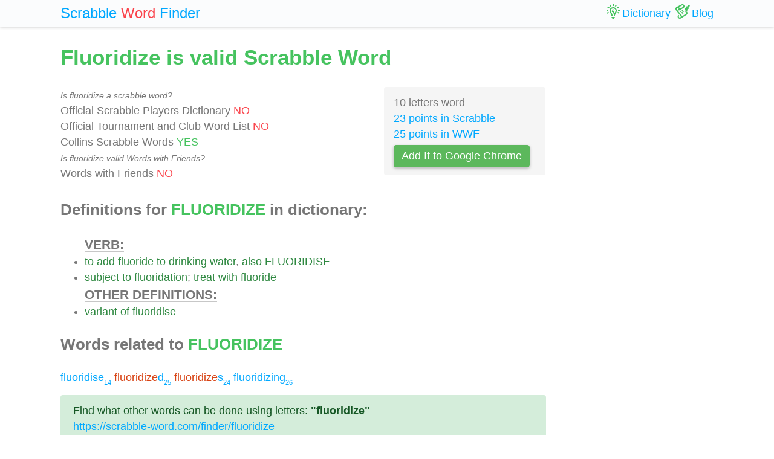

--- FILE ---
content_type: text/html; charset=UTF-8
request_url: https://scrabble-word.com/dictionary/fluoridize
body_size: 1887
content:
<!DOCTYPE html><html dir="ltr" lang="en"><head><meta http-equiv="content-type" content="text/html; charset=utf-8" /><meta name="viewport" content="width=device-width, initial-scale=1"><meta name="theme-color" content="#fbfcfd" /><meta name="description" content="To add fluoride to drinking water, also FLUORIDISE. Subject to fluoridation; treat with fluoride. Variant of fluoridise. Fluoridize is valid Scrabble Word" />
<meta name="keywords" content="fluoridize, fluoridize scrabble word, fluoridize scrabble, scrabble word dictionary, scrabble search, scrabble find, scrabble suggestion" /><link rel="canonical" href="https://scrabble-word.com/dictionary/fluoridize"><title>Fluoridize is valid Scrabble Word</title><link rel="icon" type="image/x-icon" href="/favicon.ico"><link rel="dns-prefetch" href="//www.google-analytics.com/"><link rel="dns-prefetch" href="//pagead2.googlesyndication.com/"><link href="https://scrabble-word.com/css/top.css?v2" rel="stylesheet"></head><body><script async src="//pagead2.googlesyndication.com/pagead/js/adsbygoogle.js"></script><script>(adsbygoogle = window.adsbygoogle || []).push({google_ad_client: "ca-pub-1407292178211259",enable_page_level_ads: true});</script><script async src="https://www.googletagmanager.com/gtag/js?id=UA-35796116-43"></script>
<script>
  window.dataLayer = window.dataLayer || [];
  function gtag(){dataLayer.push(arguments);}
  gtag('js', new Date());
  gtag('config', 'UA-35796116-43');
</script><div class="e7m lrwu5 site-header"><div class="e7m container"><div class="e7m row"><div class="e7m col-lg-12"><div class="e7m left-nav"><a class="e7m navbar-brand" href="/"><span style="font-size: x-large;"><span class="e7m logo" style="color: #00a8ff;">Scrabble</span> <span class="e7m logo" style="color: #fa424a;">Word</span> <span class="e7m hidden-md-down">Finder</span></span></a></div><div class="e7m righ-nav"><span class="e7m "></span><a class="e7m nav-link" href="/dictionary"><span class="e7m nav1"></span><span class="e7m hidden-md-down">Dictionary</span></a><a class="e7m nav-link" href="/blog"><span class="e7m nav2"></span><span class="e7m hidden-md-down">Blog</span></a></div></div></div></div></div><div class="e7m container"><div class="e7m row"><div class="e7m col-lg-9"><h1 style="color: #46c35f;">Fluoridize is valid Scrabble Word</h1><div class="e7m row"><div class="e7m col-md-8"><span style="font-size: 0.9rem; font-style: italic;" >Is fluoridize a scrabble word?</span><br>Official Scrabble Players Dictionary <span style="color: #fa424a;">NO</span><br>Official Tournament and Club Word List <span style="color: #fa424a;">NO</span><br>Collins Scrabble Words <span style="color: #46c35f;">YES</span> <br><span style="font-size: 0.9rem; font-style: italic;" >Is fluoridize valid Words with Friends?</span><br>Words with Friends <span style="color: #fa424a;">NO</span> </div><div class="e7m col-md-4 alert" style="background-color: #f5f5f5;">10 letters word<br><a href="/blog/scrabble-score-calculator/fluoridize">23 points in Scrabble</a><br><a href="/blog/words-with-riends-score-calculator/fluoridize">25 points in WWF</a><br><a target="_blank" href="https://chrome.google.com/webstore/detail/scrabble-word-finder/adekfncjnpghbnondocagojgbhamjbjb"><button class="e7m btn btn-success waves-light waves-raised" style="margin-top: 5px;padding: 5px 12px;">Add It to Google Chrome</button></a></div></div><h2>Definitions for <span style="color: #46c35f;">FLUORIDIZE</span> in dictionary:</h2><ul id="grey"><span style="font-size: 1.2em; font-weight: 600; border-bottom: solid 1px #c7c7c7;">VERB:</span><li><a href="/d/to">to</a> <a href="/d/add">add</a> <a href="/d/fluoride">fluoride</a> <a href="/d/to">to</a> <a href="/d/drinking">drinking</a> <a href="/d/water">water</a>, <a href="/d/also">also</a> <a href="/d/fluoridise">FLUORIDISE</a></li><li><a href="/d/subject">subject</a> <a href="/d/to">to</a> <a href="/d/fluoridation">fluoridation</a>; <a href="/d/treat">treat</a> <a href="/d/with">with</a> <a href="/d/fluoride">fluoride</a></li><span style="font-size: 1.2em; font-weight: 600; border-bottom: solid 1px #c7c7c7;">OTHER DEFINITIONS:</span><li><a href="/d/variant">variant</a> <a href="/d/of">of</a> <a href="/d/fluoridise">fluoridise</a></li></ul><h2>Words related to <span style="color: #46c35f;">FLUORIDIZE</span></h2><a href="/d/fluoridise">fluoridise<span class="s">14</span></a> <a href="/d/fluoridized"><span class="r">fluoridize</span>d<span class="s">25</span></a> <a href="/d/fluoridizes"><span class="r">fluoridize</span>s<span class="s">24</span></a> <a href="/d/fluoridizing">fluoridizing<span class="s">26</span></a> <div class="alert alert-success" style="margin-top: 1rem;">Find what other words can be done using letters: <b>"fluoridize"</b> <br> <a class="d" href="https://scrabble-word.com/finder/fluoridize">https://scrabble-word.com/finder/fluoridize</a></div></div><div class="e7m col-lg-3"><div class="e7m s10pm"></div></div></div></div><div class="e7m container">
<div class="e7m row">
<div class="e7m col-lg-12" style="color:#c9c9c9;border-top: solid 1px #c7c7c7;">

SCRABBLE® is a registered trademark. We do not cooperate with the owners of this trademark. All trademark rights are owned by their owners and are not relevant to the web site "scrabble-word.com". This site is intended for entertainment and training. We try to make a useful tool for all fans of SCRABBLE. "Scrabble Word" is the best method to improve your skills in the game.

</div>
</div>
</div>


<link href="https://scrabble-word.com/css/last.css" rel="stylesheet">
</body>
</html>

--- FILE ---
content_type: text/html; charset=utf-8
request_url: https://www.google.com/recaptcha/api2/aframe
body_size: 268
content:
<!DOCTYPE HTML><html><head><meta http-equiv="content-type" content="text/html; charset=UTF-8"></head><body><script nonce="pMa8GdMOZksWGObMOEOJyA">/** Anti-fraud and anti-abuse applications only. See google.com/recaptcha */ try{var clients={'sodar':'https://pagead2.googlesyndication.com/pagead/sodar?'};window.addEventListener("message",function(a){try{if(a.source===window.parent){var b=JSON.parse(a.data);var c=clients[b['id']];if(c){var d=document.createElement('img');d.src=c+b['params']+'&rc='+(localStorage.getItem("rc::a")?sessionStorage.getItem("rc::b"):"");window.document.body.appendChild(d);sessionStorage.setItem("rc::e",parseInt(sessionStorage.getItem("rc::e")||0)+1);localStorage.setItem("rc::h",'1769044694826');}}}catch(b){}});window.parent.postMessage("_grecaptcha_ready", "*");}catch(b){}</script></body></html>